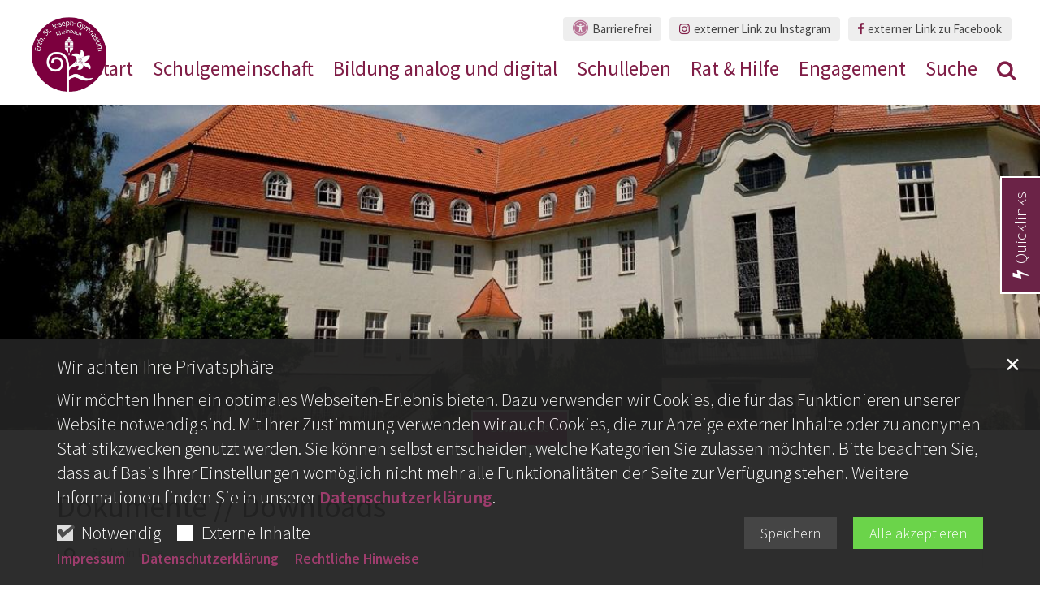

--- FILE ---
content_type: text/html;charset=utf-8
request_url: https://www.sjg-rheinbach.de/downloads/index.html?reloaded&sort=title_asc&page=4
body_size: 10047
content:
<!DOCTYPE html>
<html lang="de" class="noscript v-agency ">
<head>

<noscript><style>html.noscript .hide-noscript { display: none !important; }</style></noscript>
<script>document.documentElement.classList.remove("noscript");document.documentElement.classList.add("hasscript");</script>
<script>mercury = function(){var n=function(){var n=[];return{ready: function(t){n.push(t)},getInitFunctions: function(){return n}}}(),t=function(t){if("function"!=typeof t) return n;n.ready(t)};return t.getInitFunctions=function(){return n.getInitFunctions()},t.ready=function(n){this(n)},t}();var __isOnline=true,__scriptPath="/export/system/modules/alkacon.mercury.theme/js/mercury.js"</script>
<script async src="/export/system/modules/alkacon.mercury.theme/js/mercury.js_520088169.js"></script>
<link rel="canonical" href="https://www.sjg-rheinbach.de/downloads/index.html?page=4">

<title>Downloads  | Erzbischöfliches St. Joseph-Gymnasium Rheinbach</title>

<meta charset="UTF-8">
<meta http-equiv="X-UA-Compatible" content="IE=edge">

<meta name="viewport" content="width=device-width, initial-scale=1.0, viewport-fit=cover">
<meta name="robots" content="index, follow">
<meta name="revisit-after" content="7 days">

<meta property="og:image:width" content="1203">
<meta property="og:image:height" content="630">
<meta property="og:image" content="https://www.sjg-rheinbach.de/export/sites/sjg-rheinbach/.galleries/bilder/.system/og.jpg_1804401956.jpg">
<meta property="og:url" content="https://www.sjg-rheinbach.de/downloads/index.html?page=4">
<meta property="og:locale" content="de">
<meta name="twitter:card" content="summary_large_image">
<meta name="twitter:image" content="https://www.sjg-rheinbach.de/export/sites/sjg-rheinbach/.galleries/bilder/.system/og.jpg_1429039219.jpg"><script async src="/export/system/modules/alkacon.mercury.extension.accessibility/resources/eye-able/public/js/eyeAble.js"></script><script>var eyeAble_pluginConfig = {"blacklistFontsize":".slide-wrapper, .copyright, .image-copyright, header *, footer *","userLang":"de","fontsizeThreshold":5,"customText":{"tipMainTxt":"Die Darstellung dieser Webseite individuell anpassen! Klicken zum Öffnen.","tipMain":"Barrierefreie Nutzung"},"topPosition":"200px","customMobileFeatures":{"OneClick":true,"SettingsTopIcon":false,"Bluefilter":false,"Reader":true,"Magnifier":false,"Contrast":true,"InfoTopIcon":true,"FontSizeLimit":15,"ColorCorrection":false,"Sitemap":false,"MoreFunctions":false,"FontSize":true,"TabNav":false,"HideImages":false,"id":"CustomMobile","Nightmode":true},"maxMagnification":20,"forceInlineColor":true,"blacklistScreenReader":".type-slider","license":["34d296afeb004ba3eplmnian:"],"customDesktopFeatures":{"OneClick":true,"SettingsTopIcon":false,"Bluefilter":false,"Reader":true,"Magnifier":false,"Contrast":true,"InfoTopIcon":true,"FontSizeLimit":20,"ColorCorrection":false,"Sitemap":false,"MoreFunctions":true,"FontSize":true,"TabNav":false,"HideImages":false,"id":"CustomDesktop","Nightmode":true},"maxMobileMagnification":3,"pluginPath":"/export/system/modules/alkacon.mercury.extension.accessibility/resources/eye-able","blacklistContrast":".nav-toggle > span, .header-image > img, #nav-toggle-group *, #topcontrol","sRTextlist":".sr-text, .sr-only","disableZoom":true,"customFeatures":true,"mainIconAlt":2,"mobileBottomPosition":"10%","sRStartElement":"main"};function openEA() {var els = document.querySelectorAll('.eyeAble_customToolOpenerClass');Array.prototype.forEach.call(els, function(el, i){el.addEventListener('keydown', function(event) {if (event.keyCode === 13) {event.preventDefault();EyeAbleAPI.toggleToolbar();}});el.addEventListener('click', function(event) {event.preventDefault();});});}if (document.readyState != 'loading'){openEA();} else {document.addEventListener('DOMContentLoaded', openEA);}</script>
<link rel="stylesheet" href="/export/system/modules/alkacon.mercury.theme/css/awesome-full.min.css_1967578199.css">
<link rel="stylesheet" href="/export/sites/sjg-rheinbach/.themes/addon.css_867163272.css">
<link rel="preload" as="font" type="font/woff2" href="/export/system/modules/alkacon.mercury.theme/fonts/awesome-full.woff2?v=my-1" crossorigin>
<!-- Unable to load '/custom.css' (resource does not exist) -->
<!-- Unable to load '/custom.js' (resource does not exist) -->
<link rel="apple-touch-icon" sizes="180x180" href="/export/sites/sjg-rheinbach/favicon.png_1737297921.png">
<link rel="icon" type="image/png" sizes="32x32" href="/export/sites/sjg-rheinbach/favicon.png_642975561.png">
<link rel="icon" type="image/png" sizes="16x16" href="/export/sites/sjg-rheinbach/favicon.png_897707255.png">
</head>
<body>

<a class="btn visually-hidden-focusable-fixed" id="skip-to-content" href="#main-content">Zum Inhalt springen</a><div  id="mercury-page" >
<header class="area-header fh header-notfixed lp-l ls-2 pad-md meta-aside meta-right nav-disp-big nav-right nav-below np-fixed fix-overlay bc-hide has-margin">
<div id="nav-toggle-group"><span id="nav-toggle-label"><button class="nav-toggle-btn" aria-expanded="false" aria-controls="nav-toggle-group"><span class="nav-toggle"><span class="nav-burger">Show / hide navigation</span></span></button></span></div><div class="header-group co-sm-md sticky always"><div class="head notfixed"><div class="head-overlay"></div>
<div class="h-group co-lg-xl"><div class="h-logo p-xs-12 p-lg-2" ><a href="/" class="imglink" title="Zur Startseite">
<div class="header-image image-src-box presized" style="padding-bottom: 100.19763%;" >
<img src="/export/sites/sjg-rheinbach/.galleries/bilder/.system/logo-transparent.png_140574647.png" loading="lazy" sizes="auto, (min-width: 1320px) 190px, (min-width: 1170px) 165px, (min-width: 992px) 136px, (min-width: 744px) 714px, (min-width: 540px) 510px, 100vw" srcset="/export/sites/sjg-rheinbach/.galleries/bilder/.system/logo-transparent.png_232159625.png 136w, /export/sites/sjg-rheinbach/.galleries/bilder/.system/logo-transparent.png_856036929.png 165w, /export/sites/sjg-rheinbach/.galleries/bilder/.system/logo-transparent.png_1348276495.png 190w, /export/sites/sjg-rheinbach/.galleries/bilder/.system/logo-transparent.png_243038710.png 272w, /export/sites/sjg-rheinbach/.galleries/bilder/.system/logo-transparent.png_2077633663.png 330w, /export/sites/sjg-rheinbach/.galleries/bilder/.system/logo-transparent.png_1901246409.png 345w, /export/sites/sjg-rheinbach/.galleries/bilder/.system/logo-transparent.png_140574647.png 380w" width="506" height="507" class=" or-sq"
         alt="logo-transparent">
</div></a></div><div class="h-info"><div class="h-meta" >
<div class="element type-linksequence pivot ls-row no-icon cap-none header-links">
<ul ><li class="ls-li li-eyeAble_customToolOpenerClass"><a href="javascript:void(0)" class="eyeAble_customToolOpenerClass"><span class="ls-item"><span class="ls-icon ico fa fa-universal-access" aria-hidden="true"></span><span>Barrierefrei</span></span></a></li><li class="ls-li"><a href="https://www.instagram.com/sjg_rheinbach/" class="external"><span class="ls-item"><span class="ls-icon ico fa fa-instagram" aria-hidden="true"></span><span>externer Link zu Instagram</span></span></a></li><li class="ls-li"><a href="https://www.facebook.com/profile.php?id=100091778598360" class="external"><span class="ls-item"><span class="ls-icon ico fa fa-facebook" aria-hidden="true"></span><span>externer Link zu Facebook</span></span></a></li></ul></div>
</div></div></div><div class="h-nav"><div class="co-lg-xl">
<div class="nav-main-container" ><nav class="nav-main-group has-sidelogo ">
<div class="nav-main-mobile-logo"><div class="mobile-logolink">
<div class="img-responsive image-src-box presized" style="padding-bottom: 100.19763%;" >
<img src="/export/sites/sjg-rheinbach/.galleries/bilder/.system/logo-transparent.png_1725260559.png" loading="lazy" width="506" height="507" class=" or-sq"
         alt="logo-transparent">
</div></div></div>
<ul class="nav-main-items cap-css has-search">
<li id="nav-main-addition" class="expand hidden-lg-up"><a href="#" aria-controls="nav_nav-main-addition" id="label_nav-main-addition">Service</a><ul class="nav-menu" id="nav_nav-main-addition" aria-labelledby="label_nav-main-addition">
<li><li class="li-eyeAble_customToolOpenerClass"><a href="javascript:void(0)" class="eyeAble_customToolOpenerClass"><span class="ls-icon ico fa fa-universal-access" aria-hidden="true"></span><span>Barrierefrei</span></a></li></li>
<li><a href="https://www.instagram.com/sjg_rheinbach/" class="external"><span class="ls-icon ico fa fa-instagram" aria-hidden="true"></span><span>externer Link zu Instagram</span></a></li>
<li><a href="https://www.facebook.com/profile.php?id=100091778598360" class="external"><span class="ls-icon ico fa fa-facebook" aria-hidden="true"></span><span>externer Link zu Facebook</span></a></li>
</ul></li><li class="nav-first">
<a href="/start/">Start</a></li>
<li class="expand">
<a href="/schulgemeinschaft/schulleitung/" id="label_ecf15fbf_1" role="button" aria-expanded="false" aria-controls="nav_ecf15fbf_1" aria-label="Schulgemeinschaft Unterebene anzeigen / ausblenden">Schulgemeinschaft</a>
<ul class="nav-menu no-mega" id="nav_ecf15fbf_1" aria-label="Schulgemeinschaft">
<li><a href="/schulgemeinschaft/schulleitung/">Schulleitung</a></li>
<li><a href="/schulgemeinschaft/lehrerkollegium/">Lehrerkollegium</a></li>
<li><a href="/schulgemeinschaft/Schulpflegschaft/">Schulpflegschaft</a></li>
<li><a href="/schulgemeinschaft/SV/">SV</a></li>
<li><a href="/schulgemeinschaft/Foerderverein/">Förderverein</a></li>
<li><a href="/schulgemeinschaft/seelsorge/">Seelsorge</a></li>
<li><a href="/schulgemeinschaft/Sekretariat/">Sekretariat</a></li>
<li><a href="/schulgemeinschaft/Hausmeister_0001/">Hausmeister</a></li>
<li><a href="/schulgemeinschaft/schulhunde/">Schulhunde</a></li>
<li><a href="/schulgemeinschaft/Ehemalige_0001_0001/">Ehemalige</a></li></ul>
</li>
<li class="expand">
<a href="/Bildung-analog-und-digital/Leitgedanken/" id="label_ecf15fbf_12" role="button" aria-expanded="false" aria-controls="nav_ecf15fbf_12" aria-label="Bildung analog und digital Unterebene anzeigen / ausblenden">Bildung analog und digital</a>
<ul class="nav-menu no-mega" id="nav_ecf15fbf_12" aria-label="Bildung analog und digital">
<li class="expand">
<a href="/Bildung-analog-und-digital/Leitgedanken/" id="label_ecf15fbf_13" class="nav-label">Leitgedanken des Schulprogramms</a><a href="/Bildung-analog-und-digital/Leitgedanken/" role="button" aria-expanded="false" aria-controls="nav_ecf15fbf_13" aria-label="Unterebenen von Leitgedanken des Schulprogramms anzeigen / ausblenden">&nbsp;</a>
<ul class="nav-menu no-mega" id="nav_ecf15fbf_13" aria-label="Leitgedanken des Schulprogramms">
<li><a href="/Bildung-analog-und-digital/Leitgedanken/I-Glauben-leben-aus-Verantwortung-handeln/">I Glauben leben – aus Verantwortung handeln</a></li>
<li><a href="/Bildung-analog-und-digital/Leitgedanken/II-Neues-entdecken-Talente-entfalten/">II Neues entdecken – Talente entfalten</a></li>
<li><a href="/Bildung-analog-und-digital/Leitgedanken/III-Gemeinschaft-leben-Individualitaet-entwickeln/">III Gemeinschaft leben – Individualität entwickeln</a></li>
<li><a href="/Bildung-analog-und-digital/Leitgedanken/IV-Orientierung-geben-Perspektiven-eroeffnen/">IV Orientierung geben – Perspektiven eröffnen</a></li></ul>
</li>
<li class="expand">
<a href="/Bildung-analog-und-digital/Arbeit-mit-Tablets_0001/" id="label_ecf15fbf_18" class="nav-label">SJG digital</a><a href="/Bildung-analog-und-digital/Arbeit-mit-Tablets_0001/" role="button" aria-expanded="false" aria-controls="nav_ecf15fbf_18" aria-label="Unterebenen von SJG digital anzeigen / ausblenden">&nbsp;</a>
<ul class="nav-menu no-mega" id="nav_ecf15fbf_18" aria-label="SJG digital">
<li><a href="/Bildung-analog-und-digital/Arbeit-mit-Tablets_0001/FAQs-elternfinanzierte-Tablets/">FAQs elternfinanzierte Tablets</a></li>
<li><a href="/Bildung-analog-und-digital/Arbeit-mit-Tablets_0001/Arbeit-mit-Tablets_0001_0001_0001_0001/">Umfrage-Ergebnisse Tablets November 2024</a></li>
<li><a href="/Bildung-analog-und-digital/Arbeit-mit-Tablets_0001/Arbeit-mit-Tablets_0001_0001_0001/">Umfrage-Ergebnisse Tablets April 2024</a></li>
<li><a href="/Bildung-analog-und-digital/Arbeit-mit-Tablets_0001/Arbeit-mit-Tablets_0001_0001/">Umfrage-Ergebnisse Tablets 2023</a></li></ul>
</li>
<li><a href="/Bildung-analog-und-digital/Konzept-Bildung-0001_0001/">Konzept Bildung analog und digital</a></li>
<li><a href="/Bildung-analog-und-digital/individuelle-foerderung/">Individuelle Förderung</a></li>
<li><a href="/Bildung-analog-und-digital/schulcurricula/">Schulcurricula</a></li>
<li><a href="/Bildung-analog-und-digital/Wahlpflichtbereiche/">Wahlpflichtbereiche</a></li></ul>
</li>
<li class="expand">
<a href="/Schulleben/naturwissenschaften/" id="label_ecf15fbf_27" role="button" aria-expanded="false" aria-controls="nav_ecf15fbf_27" aria-label="Schulleben Unterebene anzeigen / ausblenden">Schulleben</a>
<ul class="nav-menu no-mega" id="nav_ecf15fbf_27" aria-label="Schulleben">
<li><a href="/Schulleben/naturwissenschaften/">Naturwissenschaften MINT</a></li>
<li><a href="/Schulleben/Sprachen-Literatur-Kunst-und-Musik/">Sprachen, Literatur, Kunst und Musik</a></li>
<li><a href="/Schulleben/Gesellschaftswissenschaften-und-Religion/">Gesellschaftswissenschaften und Religion</a></li>
<li><a href="/Schulleben/Sport/">Sport</a></li>
<li><a href="/Schulleben/Mensa-und-Uebermittagsbetreuung/">Mensa und Übermittagsbetreuung</a></li>
<li><a href="/Schulleben/AGs/">Arbeitsgemeinschaften (AGs)</a></li>
<li><a href="/Schulleben/Medienzentrum/">Medienzentrum</a></li>
<li><a href="/Schulleben/Schulmode_0001_0001/">Hausordnung</a></li>
<li><a href="/Schulleben/Schulmode/">Schulmode und Kleiderordnung</a></li>
<li><a href="/Schulleben/weihnachtsmarkt_0001/">Europäischer Weihnachtsmarkt</a></li></ul>
</li>
<li class="expand">
<a href="/rat-hilfe/Anmeldung/" id="label_ecf15fbf_38" role="button" aria-expanded="false" aria-controls="nav_ecf15fbf_38" aria-label="Rat &amp; Hilfe Unterebene anzeigen / ausblenden">Rat &amp; Hilfe</a>
<ul class="nav-menu no-mega" id="nav_ecf15fbf_38" aria-label="Rat &amp; Hilfe">
<li><a href="/rat-hilfe/Anmeldung/">Anmeldung</a></li>
<li><a href="/rat-hilfe/Kommunikationsweg/">Kommunikationsweg</a></li>
<li><a href="/rat-hilfe/Berufsberatung/">Berufsberatung</a></li>
<li><a href="/rat-hilfe/Beratungslehrerinnen/">Beratung/Vertrauensteam</a></li>
<li><a href="/rat-hilfe/Netpiloten/">Netpiloten/Medienscouts</a></li>
<li><a href="/rat-hilfe/Schueler-helfen-Schuelern/">Schüler helfen Schülern</a></li>
<li><a href="/rat-hilfe/Schulsanitaetsdienst/">Schulsanitätsdienst</a></li>
<li><a href="/rat-hilfe/Streitschlichtung/">Streitschlichtung</a></li>
<li><a href="/rat-hilfe/Streitschlichtung_0001/">Sporthelfer:innen</a></li>
<li><a href="/rat-hilfe/Technik_0001_0001/">Technik</a></li>
<li><a href="/rat-hilfe/Oberstufe/">Oberstufe</a></li>
<li><a href="/rat-hilfe/Praktikum_0001_0001_0001/">Praktikum und Praxissemester am SJG</a></li></ul>
</li>
<li class="expand">
<a href="/engagement/ueberblick/" id="label_ecf15fbf_51" role="button" aria-expanded="false" aria-controls="nav_ecf15fbf_51" aria-label="Engagement Unterebene anzeigen / ausblenden">Engagement</a>
<ul class="nav-menu no-mega" id="nav_ecf15fbf_51" aria-label="Engagement">
<li><a href="/engagement/ueberblick/">Überblick</a></li></ul>
</li>
<li class="nav-last">
<a href="/suche/">Suche</a></li>
<li id="nav-main-search" class="expand"><a href="/suche/" title="Suche" role="button" aria-controls="nav_nav-main-search" aria-expanded="false" id="label_nav-main-search" class="click-direct"><span class="search search-btn ico fa fa-search" aria-hidden="true"></span></a><ul class="nav-menu" id="nav_nav-main-search" aria-labelledby="label_nav-main-search"><li><div class="styled-form search-form"><form action="/suche/" method="post"><div class="input button"><label for="searchNavQuery" class="sr-only">Suche</label><input id="searchNavQuery" name="q" type="text" autocomplete="off" placeholder='Suchbegriff eingeben' /><button class="btn" type="button" title="Suche" onclick="this.form.submit(); return false;">Los</button></div></form></div></li></ul></li><li class="nav-icon"><a href="/" title="Die Darstellung dieser Webseite individuell anpassen! Klicken zum Öffnen." class="eyeAble_customToolOpenerClass" rel="nofollow"><span class="hidden-lg hidden-xl hidden-xxl">Barrierefrei </span><span class="ico fa fa-universal-access" aria-hidden="true"></span></a></li>
</ul>
</nav>
</div></div></div></div></div>
</header>


<div class="area-content area-wide area-full-row" ><div class="element type-slider pivot pivot-full just-one-slide hero-slider dots-none text-always-on-slide" id="sl_1065a044">
<div class="slider-box custom mw-0 tr-swipe sp-medium"style="--my-slider-caption-top:61, 20, 40;--my-slider-caption-sub:132, 40, 77;">
<div class="slide-definitions">

<div class="slide-wrapper slide-active "><div class="slide-container"><div class="visual">
<div class="slides"><div class="slide-xs visible-xs">
<div class="image-src-box presized" style="padding-bottom: 75.0%;" >
<img src="/export/sites/sjg-rheinbach/.galleries/bilder/header-slider-parallax/header-sjg.jpg_993041480.jpg" loading="lazy" sizes="100vw" srcset="/export/sites/sjg-rheinbach/.galleries/bilder/header-slider-parallax/header-sjg.jpg_119329348.jpg 375w, /export/sites/sjg-rheinbach/.galleries/bilder/header-slider-parallax/header-sjg.jpg_1945721515.jpg 481w, /export/sites/sjg-rheinbach/.galleries/bilder/header-slider-parallax/header-sjg.jpg_1804943042.jpg 587w, /export/sites/sjg-rheinbach/.galleries/bilder/header-slider-parallax/header-sjg.jpg_663632061.jpg 693w, /export/sites/sjg-rheinbach/.galleries/bilder/header-slider-parallax/header-sjg.jpg_434784734.jpg 750w, /export/sites/sjg-rheinbach/.galleries/bilder/header-slider-parallax/header-sjg.jpg_993041480.jpg 800w" width="800" height="600" class=" or-ls"
         alt="Erzbischöfliches St. Joseph-Gymnasium Rheinbach">
</div></div>
<div class="slide-sm visible-sm rs_skip">
<div class="image-src-box presized" style="padding-bottom: 65.78947%;" >
<img src="/export/sites/sjg-rheinbach/.galleries/bilder/header-slider-parallax/header-sjg.jpg_1657872490.jpg" loading="lazy" sizes="(min-width: 540px) 540px, 100vw" srcset="/export/sites/sjg-rheinbach/.galleries/bilder/header-slider-parallax/header-sjg.jpg_1351809186.jpg 540w, /export/sites/sjg-rheinbach/.galleries/bilder/header-slider-parallax/header-sjg.jpg_1657872490.jpg 912w" width="912" height="600" class=" or-ls"
         alt="Erzbischöfliches St. Joseph-Gymnasium Rheinbach">
</div></div>
<div class="slide-md visible-md rs_skip">
<div class="image-src-box presized" style="padding-bottom: 55.55556%;" >
<img src="/export/sites/sjg-rheinbach/.galleries/bilder/header-slider-parallax/header-sjg.jpg_72644335.jpg" loading="lazy" sizes="(min-width: 744px) 744px, 100vw" srcset="/export/sites/sjg-rheinbach/.galleries/bilder/header-slider-parallax/header-sjg.jpg_730475641.jpg 744w, /export/sites/sjg-rheinbach/.galleries/bilder/header-slider-parallax/header-sjg.jpg_72644335.jpg 1080w" width="1080" height="600" class=" or-ls"
         alt="Erzbischöfliches St. Joseph-Gymnasium Rheinbach">
</div></div>
<div class="slide-lg visible-lg rs_skip">
<div class="image-src-box presized" style="padding-bottom: 44.11765%;" >
<img src="/export/sites/sjg-rheinbach/.galleries/bilder/header-slider-parallax/header-sjg.jpg_1330224822.jpg" loading="lazy" sizes="(min-width: 992px) 992px, 100vw" srcset="/export/sites/sjg-rheinbach/.galleries/bilder/header-slider-parallax/header-sjg.jpg_1947477531.jpg 992w, /export/sites/sjg-rheinbach/.galleries/bilder/header-slider-parallax/header-sjg.jpg_1330224822.jpg 1360w" width="1360" height="600" class=" or-ls"
         alt="Erzbischöfliches St. Joseph-Gymnasium Rheinbach">
</div></div>
<div class="slide-xl visible-xl rs_skip">
<div class="image-src-box presized" style="padding-bottom: 31.25%;" >
<img src="/export/sites/sjg-rheinbach/.galleries/bilder/header-slider-parallax/header-sjg.jpg_159004160.jpg" loading="lazy" sizes="(min-width: 1320px) 1400px, (min-width: 1170px) 1200px, 100vw" srcset="/export/sites/sjg-rheinbach/.galleries/bilder/header-slider-parallax/header-sjg.jpg_926649366.jpg 1200w, /export/sites/sjg-rheinbach/.galleries/bilder/header-slider-parallax/header-sjg.jpg_488413728.jpg 1400w, /export/sites/sjg-rheinbach/.galleries/bilder/header-slider-parallax/header-sjg.jpg_318395130.jpg 1530w, /export/sites/sjg-rheinbach/.galleries/bilder/header-slider-parallax/header-sjg.jpg_573837088.jpg 1660w, /export/sites/sjg-rheinbach/.galleries/bilder/header-slider-parallax/header-sjg.jpg_743855686.jpg 1790w, /export/sites/sjg-rheinbach/.galleries/bilder/header-slider-parallax/header-sjg.jpg_159004160.jpg 1920w" width="1920" height="600" class=" or-ls"
         alt="Erzbischöfliches St. Joseph-Gymnasium Rheinbach">
</div></div>
</div></div>
</div></div>
</div></div></div>
</div>

<main class="area-content area-one-row">
<div class="container area-wide" >

<div class="row-12" >
<div class="element type-nav-breadcrumbs hidden-xs-sm-md">
<ul class="nav-breadcrumbs">
<li><a href="/downloads/">Downloads</a></li>
</ul>
<script type="application/ld+json">{"itemListElement":[{"item":"https://www.sjg-rheinbach.de/downloads/","@type":"ListItem","name":"Downloads","position":"1"}],"@type":"BreadcrumbList","@context":"http://schema.org"}</script>
</div>
</div>


<div class="row-12 mt-30 docs" ><div class="element type-section piece full lay-0 only-heading">
<div class="heading"><h1 class="piece-heading" tabindex="0">Dokumente // Downloads</h1>
</div></div>

<div class="element type-list-filter pivot " id="la_05cbe686" data-id="le_25105d05" data-filter='{"search":"true", "reset":"false", "categories":"false", "archive":"false", "folders":"true", "searchstatebase":"reloaded", "catparamkey":"facet_category_exact", "archiveparamkey":"facet_instancedate", "folderparamkey":"facet_parent-folders", "combine": true,"resetbuttontitle": "Filter entfernen"}'>
<div class="filterbox search">
<form class="styled-form bo-none" id="queryform_la_05cbe686" action="/system/modules/alkacon.mercury.template/formatters/list/filter.jsp"><input type="hidden" name="lq" value="" /><input type="hidden" name="reloaded" /><label for="textsearch_la_05cbe686" class="input"><span class="sr-only">Suche in Liste</span><span class="icon-prepend ico fa fa-search" aria-hidden="true"></span><input name="q" id="textsearch_la_05cbe686" type="text" value="" data-label="„%(query)“" placeholder="Suche in Liste"></label></form></div>
<div class="filterbox folders">
<button type="button" class="btn btn-block li-label collapsed" data-bs-target="#folder_la_05cbe686" data-bs-toggle="collapse" aria-controls="folder_la_05cbe686" aria-expanded="false">Verzeichnisse</button><div id="folder_la_05cbe686" class="collapse"><ul class="nav-side">
<li id="folder_la_05cbe686_0" data-param="" class="currentpage enabled"><a class="nav-label fi-toggle" data-folder-id="folder_la_05cbe686_0" href="?">
                                Alle Verzeichnisse</a><a href="?" class="collapse show" data-bs-toggle="collapse" data-bs-target="#nav_05cbe686_0" aria-expanded="true" aria-controls="nav_05cbe686_0">&nbsp;</a><ul class="collapse show" id="nav_05cbe686_0"><li id="folder_la_05cbe686_6" data-value="/sites/sjg-rheinbach/.galleries/dokumente/Antraege/" class="enabled" data-label="Anträge Aufnahme"><a class="nav-label fi-toggle" data-folder-id="folder_la_05cbe686_6" href="?facet_parent-folders=%2Fsites%2Fsjg-rheinbach%2F.galleries%2Fdokumente%2FAntraege%2F">Anträge Aufnahme</a>
</li><li id="folder_la_05cbe686_7" data-value="/sites/sjg-rheinbach/.galleries/dokumente/Berufsfelderkundung/" class="enabled" data-label="Berufsfelderkundung Dokumente"><a class="nav-label fi-toggle" data-folder-id="folder_la_05cbe686_7" href="?facet_parent-folders=%2Fsites%2Fsjg-rheinbach%2F.galleries%2Fdokumente%2FBerufsfelderkundung%2F">Berufsfelderkundung Dokumente</a>
</li><li id="folder_la_05cbe686_8" data-value="/sites/sjg-rheinbach/.galleries/dokumente/Buecherlisten/" class="enabled" data-label="Bücherlisten"><a class="nav-label fi-toggle" data-folder-id="folder_la_05cbe686_8" href="?facet_parent-folders=%2Fsites%2Fsjg-rheinbach%2F.galleries%2Fdokumente%2FBuecherlisten%2F">Bücherlisten</a>
</li><li id="folder_la_05cbe686_9" data-value="/sites/sjg-rheinbach/.galleries/dokumente/Foerderverein/" class="enabled" data-label="Förderverein"><a class="nav-label fi-toggle" data-folder-id="folder_la_05cbe686_9" href="?facet_parent-folders=%2Fsites%2Fsjg-rheinbach%2F.galleries%2Fdokumente%2FFoerderverein%2F">Förderverein</a>
</li><li id="folder_la_05cbe686_10" data-value="/sites/sjg-rheinbach/.galleries/dokumente/Oberstufe/" class="enabled" data-label="Dokumente Oberstufe"><a class="nav-label fi-toggle" data-folder-id="folder_la_05cbe686_10" href="?facet_parent-folders=%2Fsites%2Fsjg-rheinbach%2F.galleries%2Fdokumente%2FOberstufe%2F">Dokumente Oberstufe</a>
</li><li id="folder_la_05cbe686_11" data-value="/sites/sjg-rheinbach/.galleries/dokumente/allgemein/" class="enabled" data-label="Allgemeine Dokumente Erzbischöfliches St. Joseph-Gymnasium Rheinbach"><a class="nav-label fi-toggle" data-folder-id="folder_la_05cbe686_11" href="?facet_parent-folders=%2Fsites%2Fsjg-rheinbach%2F.galleries%2Fdokumente%2Fallgemein%2F">Allgemeine Dokumente Erzbischöfliches St. Joseph-Gymnasium Rheinbach</a>
</li><li id="folder_la_05cbe686_12" data-value="/sites/sjg-rheinbach/.galleries/dokumente/sonstiges/" class="enabled" data-label="Sonstige Dokumente"><a class="nav-label fi-toggle" data-folder-id="folder_la_05cbe686_12" href="?facet_parent-folders=%2Fsites%2Fsjg-rheinbach%2F.galleries%2Fdokumente%2Fsonstiges%2F">Sonstige Dokumente</a></li></ul></li></ul></div></div>
</div>

<div class="element type-dynamic-list list-content download-list dl-list-compact list-download pagination-left">
<div class="list-box list-dynamic list-paginate " id="li_ffc7fbd2" data-id="le_25105d05" data-list='{"appendOption":"clickonly","path":"/.content/list-m/list_00004.xml","initparams":"reloaded&page=4","sitepath":"/downloads/","subsite":"/sites/sjg-rheinbach/","loadAll":false,"locale":"de","ajax":"/system/modules/alkacon.mercury.template/elements/list-ajax.jsp?eid=ffc7fbd2-6fea-11ed-97cc-0242ac11002b&cssgrid=row-12+mt-30+docs+col-xs-12&cssgrid=container+area-wide&cssgrid=%23&siteroot=%2Fsites%2Fsjg-rheinbach&pid=10f92dbe-6fe6-11ed-97cc-0242ac11002b","ajaxCount":"/system/modules/alkacon.mercury.template/elements/list-facet-ajax.jsp?siteRoot=%2Fsites%2Fsjg-rheinbach","appendSwitch":"md-sm-xs"}'>
<ul class="list-entries " ><li class="list-entry"><div class="dl-teaser dl-teaser-compact dl-show-desc">
                <a href="/export/sites/sjg-rheinbach/.galleries/dokumente/Berufsfelderkundung/Klasse-8-Dokumente-KAoA-Beruffelderkundung-2023-2024-.pdf" class="dl-link dl-link-disp" target="_blank" rel="noopener" rel="noopener" title="Anzeigen"><span class="dl-type ico fa fa-file-pdf-o" aria-hidden="true"></span><span class="dl-content"><h3 class="dl-title" tabindex="0">Berufsfelderkundung Jg. 8 SJ 22-23</h3>
</span></a><a href="/export/sites/sjg-rheinbach/.galleries/dokumente/Berufsfelderkundung/Klasse-8-Dokumente-KAoA-Beruffelderkundung-2023-2024-.pdf" download class="dl-link dl-link-down" target="_blank" rel="noopener" title="Herunterladen"><span class="dl-info"><span class="dl-size"><span>462 KB</span></span><span class="dl-date"><span>Tue Nov 28 21:15:55 CET 2023</span></span></span><span class="dl-dl ico fa fa-cloud-download" aria-hidden="true"></span></a></div>
</li>
<li class="list-entry"><div class="dl-teaser dl-teaser-compact dl-show-desc">
                <a href="/export/sites/sjg-rheinbach/.galleries/dokumente/Berufsfelderkundung/KAoA-Wichtige-Unterlagen-ab-Jahrgang-23_24.pdf" class="dl-link dl-link-disp" target="_blank" rel="noopener" rel="noopener" title="Anzeigen"><span class="dl-type ico fa fa-file-pdf-o" aria-hidden="true"></span><span class="dl-content"><h3 class="dl-title" tabindex="0">Berufsfelderkundung Jg. 8 SJ 23-24</h3>
</span></a><a href="/export/sites/sjg-rheinbach/.galleries/dokumente/Berufsfelderkundung/KAoA-Wichtige-Unterlagen-ab-Jahrgang-23_24.pdf" download class="dl-link dl-link-down" target="_blank" rel="noopener" title="Herunterladen"><span class="dl-info"><span class="dl-size"><span>474 KB</span></span><span class="dl-date"><span>Tue Nov 28 21:15:46 CET 2023</span></span></span><span class="dl-dl ico fa fa-cloud-download" aria-hidden="true"></span></a></div>
</li>
<li class="list-entry"><div class="dl-teaser dl-teaser-compact dl-show-desc">
                <a href="/export/sites/sjg-rheinbach/.galleries/dokumente/Buecherlisten/Buecherlisten-SJ-2024-25.pdf" class="dl-link dl-link-disp" target="_blank" rel="noopener" rel="noopener" title="Anzeigen"><span class="dl-type ico fa fa-file-pdf-o" aria-hidden="true"></span><span class="dl-content"><h3 class="dl-title" tabindex="0">Bücherlisten SJ 2024-25</h3>
</span></a><a href="/export/sites/sjg-rheinbach/.galleries/dokumente/Buecherlisten/Buecherlisten-SJ-2024-25.pdf" download class="dl-link dl-link-down" target="_blank" rel="noopener" title="Herunterladen"><span class="dl-info"><span class="dl-size"><span>892 KB</span></span><span class="dl-date"><span>Fri Jul 05 13:50:21 CEST 2024</span></span></span><span class="dl-dl ico fa fa-cloud-download" aria-hidden="true"></span></a></div>
</li>
<li class="list-entry"><div class="dl-teaser dl-teaser-compact dl-show-desc">
                <a href="/export/sites/sjg-rheinbach/.galleries/dokumente/Antraege/Datenaenderung-SJG.pdf" class="dl-link dl-link-disp" target="_blank" rel="noopener" rel="noopener" title="Anzeigen"><span class="dl-type ico fa fa-file-pdf-o" aria-hidden="true"></span><span class="dl-content"><h3 class="dl-title" tabindex="0">Datenänderung</h3>
</span></a><a href="/export/sites/sjg-rheinbach/.galleries/dokumente/Antraege/Datenaenderung-SJG.pdf" download class="dl-link dl-link-down" target="_blank" rel="noopener" title="Herunterladen"><span class="dl-info"><span class="dl-size"><span>156 KB</span></span><span class="dl-date"><span>Sat Jan 14 17:12:32 CET 2023</span></span></span><span class="dl-dl ico fa fa-cloud-download" aria-hidden="true"></span></a></div>
</li>
<li class="list-entry"><div class="dl-teaser dl-teaser-compact dl-show-desc">
                <a href="/export/sites/sjg-rheinbach/.galleries/dokumente/Oberstufe/Die-gymnasiale-Oberstufe.pdf" class="dl-link dl-link-disp" target="_blank" rel="noopener" rel="noopener" title="Anzeigen"><span class="dl-type ico fa fa-file-pdf-o" aria-hidden="true"></span><span class="dl-content"><h3 class="dl-title" tabindex="0">Die gymnasiale Oberstufe</h3>
</span></a><a href="/export/sites/sjg-rheinbach/.galleries/dokumente/Oberstufe/Die-gymnasiale-Oberstufe.pdf" download class="dl-link dl-link-down" target="_blank" rel="noopener" title="Herunterladen"><span class="dl-info"><span class="dl-size"><span>2 MB</span></span><span class="dl-date"><span>Sun Mar 17 20:47:43 CET 2024</span></span></span><span class="dl-dl ico fa fa-cloud-download" aria-hidden="true"></span></a></div>
</li>
<li class="list-entry"><div class="dl-teaser dl-teaser-compact dl-show-desc">
                <a href="/export/sites/sjg-rheinbach/.galleries/dokumente/Foerderverein/Foerderantrag-Vorlage_beschreibbar_5.pdf" class="dl-link dl-link-disp" target="_blank" rel="noopener" rel="noopener" title="Anzeigen"><span class="dl-type ico fa fa-file-pdf-o" aria-hidden="true"></span><span class="dl-content"><h3 class="dl-title" tabindex="0">Förderantrag Vorlage_beschreibbar_5</h3>
</span></a><a href="/export/sites/sjg-rheinbach/.galleries/dokumente/Foerderverein/Foerderantrag-Vorlage_beschreibbar_5.pdf" download class="dl-link dl-link-down" target="_blank" rel="noopener" title="Herunterladen"><span class="dl-info"><span class="dl-size"><span>219 KB</span></span><span class="dl-date"><span>Mon Aug 25 14:19:19 CEST 2025</span></span></span><span class="dl-dl ico fa fa-cloud-download" aria-hidden="true"></span></a></div>
</li>
</ul>
<div class="list-spinner hide-noscript"><div class="spinnerInnerBox"><span class="spinner-icon ico fa fa-spinner" aria-hidden="true"></span></div></div>
<div class="list-pagination pivot "><noscript>
<div class="list-append-position" data-dynamic="false" ><ul class="pagination">
<li 
class="first "><a href="/downloads/index.html?reloaded&page=1&sort=title_asc"  onclick=';return false' title='Erste Seite'><span class="sr-only">Erste Seite</span><span class="number" aria-hidden="true">1</span></a></li><li 
class="page"><a href="/downloads/index.html?reloaded&page=2&sort=title_asc" onclick=';return false' title='Seite 2 anzeigen'><span class="number" aria-hidden="true">2</span></a></li><li 
class="page"><a href="/downloads/index.html?reloaded&page=3&sort=title_asc" onclick=';return false' title='Seite 3 anzeigen'><span class="number" aria-hidden="true">3</span></a></li><li 
class="page active"><a href="/downloads/index.html?reloaded&page=4&sort=title_asc" onclick=';return false' title='Aktuelle Seite 4'><span class="number" aria-hidden="true">4</span></a></li><li 
class="page"><a href="/downloads/index.html?reloaded&page=5&sort=title_asc" onclick=';return false' title='Seite 5 anzeigen'><span class="number" aria-hidden="true">5</span></a></li><li 
class="lastpage"><a href="/downloads/index.html?reloaded&page=6&sort=title_asc" onclick=';return false' title='Seite 6 anzeigen'><span class="number" aria-hidden="true">6</span></a></li></ul></div>
</noscript></div>
<div class="online-warn box list-editbox pivot" style="display: none;"><div class="warn-text">Keine Ergebnisse gefunden</div></div></div>
</div>
</div>
</div>
</main>

<footer class="area-foot mt-40"><div class="topfoot">
<div class="container area-wide" ><div class="row">
<div class="col sidebar-wrap">
<div id="sidebar">
<div id="dismiss" class="dismiss"> </div><div ><div class="element type-section piece full lay-0 only-heading">
<div class="heading"><h2 class="piece-heading" tabindex="0">Direktlinks</h2>
</div></div>

<div class="element type-linksequence pivot ls-bullets no-icon">
<ul ><li class="ls-li"><a href="/downloads/"><span class="ls-item"><span class="ls-icon ico fa fa-download" aria-hidden="true"></span><span>Downloads</span></span></a></li><li class="ls-li"><a href="https://sjg-rheinbach.ebk-cloud.de" class="external"><span class="ls-item"><span class="ls-icon ico fa fa-sign-in" aria-hidden="true"></span><span>Lernplattform Moodle</span></span></a></li><li class="ls-li"><a href="https://nextcloud.su-gym-sjg.logoip.de" class="external"><span class="ls-item"><span class="ls-icon ico fa fa-nextcloud-square" aria-hidden="true"></span><span>Nextcloud</span></span></a></li><li class="ls-li"><a href="http://vertretung.sjg-rheinbach.de" class="external"><span class="ls-item"><span class="ls-icon ico fa fa-spinner" aria-hidden="true"></span><span>Vertretungsplan</span></span></a></li><li class="ls-li"><a href="http://schulmanager-online.de" class="external"><span class="ls-item"><span class="ls-icon ico fa fa-graduation-cap" aria-hidden="true"></span><span>Schulmanager</span></span></a></li><li class="ls-li"><a href="https://login.schulmanager-online.de/#/modules/calendar/public/view?institutionId=12660&backgroundColor=%23993366" style="border: none; width: 100%; height: 530px !important;"></iframe" class="external"><span class="ls-item"><span class="ls-icon ico fa fa-calendar-plus-o" aria-hidden="true"></span><span>Aktuelle Termine/Kalender</span></span></a></li><li class="ls-li"><a href="/export/sites/sjg-rheinbach/.galleries/dokumente/sonstiges/Menuplan-KW04.26.pdf"><span class="ls-item"><span class="ls-icon ico fa fa-cutlery" aria-hidden="true"></span><span>Speiseplan</span></span></a></li><li class="ls-li"><a href="/Schulleben/Schulmode/" target="_blank" rel="noopener"><span class="ls-item"><span class="ls-icon ico fa fa-user" aria-hidden="true"></span><span>Schulmode</span></span></a></li><li class="ls-li"><a href="/export/sites/sjg-rheinbach/.galleries/dokumente/Antraege/Antrag-auf-Beurlaubung.pdf"><span class="ls-item"><span class="ls-icon ico fa fa-home" aria-hidden="true"></span><span>Antrag auf Beurlaubung</span></span></a></li><li class="ls-li"><a href="/export/sites/sjg-rheinbach/.galleries/dokumente/Antraege/Nutzungsvereinbarung-und-Regeln-Laptops-Tablets.pdf"><span class="ls-item"><span class="ls-icon ico fa fa-tablet" aria-hidden="true"></span><span>Nutzungsvereinbarung und Regeln für Laptops und Tablets Q1</span></span></a></li><li class="ls-li"><a href="/export/sites/sjg-rheinbach/.galleries/dokumente/Antraege/Nutzungsvereinbarung-elternfinanzierte-IPads.pdf"><span class="ls-item"><span class="ls-icon ico fa fa-tablet" aria-hidden="true"></span><span>Nutzungsvereinbarung und Regeln für iPads Jg. 9, 10, EF</span></span></a></li><li class="ls-li"><a href="/rat-hilfe/Anmeldung/index.html"><span class="ls-item"><span class="ls-icon ico fa fa-graduation-cap" aria-hidden="true"></span><span>Anmeldung</span></span></a></li></ul></div>
</div></div>
</div></div>
<div class="row justify-content-lg-center">
<div class="col-lg-9 col-xl-8" >
<div class="detail-page type-contact contact-org compact paragraph piece flex left lay-6 pnh phb pnl phv p-xs-5 p-md-3">
<div class="visual rs_skip"><div class="image-src-box presized use-ratio effect-box">
<img src="/export/sites/sjg-rheinbach/.galleries/bilder/.system/logo-transparent.png_1998311673.png" loading="lazy" sizes="auto, (min-width: 1320px) 190px, (min-width: 1170px) 165px, (min-width: 992px) 156px, (min-width: 744px) 156px, (min-width: 540px) 196px, 100vw" srcset="/export/sites/sjg-rheinbach/.galleries/bilder/.system/logo-transparent.png_495565645.png 127w, /export/sites/sjg-rheinbach/.galleries/bilder/.system/logo-transparent.png_1119442949.png 156w, /export/sites/sjg-rheinbach/.galleries/bilder/.system/logo-transparent.png_856036929.png 165w, /export/sites/sjg-rheinbach/.galleries/bilder/.system/logo-transparent.png_1348276495.png 190w, /export/sites/sjg-rheinbach/.galleries/bilder/.system/logo-transparent.png_1400957699.png 196w, /export/sites/sjg-rheinbach/.galleries/bilder/.system/logo-transparent.png_769850750.png 254w, /export/sites/sjg-rheinbach/.galleries/bilder/.system/logo-transparent.png_1550821623.png 312w, /export/sites/sjg-rheinbach/.galleries/bilder/.system/logo-transparent.png_2077633663.png 330w, /export/sites/sjg-rheinbach/.galleries/bilder/.system/logo-transparent.png_140574647.png 380w, /export/sites/sjg-rheinbach/.galleries/bilder/.system/logo-transparent.png_1998311673.png 392w" width="506" height="507" class=" animated photo or-sq"
         alt="Erzbischöfliches St. Joseph-Gymnasium Rheinbach" style="aspect-ratio: 506 / 507;"><div class="text-box">
</div>
</div>
</div><div class="body"><div class="text"><script type="application/ld+json">{"image":"https://www.sjg-rheinbach.de/export/sites/sjg-rheinbach/.galleries/bilder/.system/logo-transparent.png_1649998797.png","address":{"streetAddress":"Stadtpark 31 (Zufahrt über Lurheck)","@type":"PostalAddress","postalCode":"53359","addressLocality":"Rheinbach"},"@type":"Organization","name":"Erzbischöfliches St. Joseph-Gymnasium Rheinbach","faxNumber":"02226 9224-20","telephone":"02226 9224-0","@context":"https://schema.org","email":"sekretariat@sjg-rheinbach.de"}</script><div class="text-box">
<h3 class="fn n" tabindex="0" translate="no">Erzbischöfliches St. Joseph-Gymnasium Rheinbach</h3>
<div class="subfn" translate="no"><div class="pos">Staatlich genehmigte Ersatzschule in der Trägerschaft des Erzbistums Köln</div></div><div class="adr " translate="no"><div class="street-address">Stadtpark 31 (Zufahrt über Lurheck)</div><div><span class="postal-code">53359</span> <span class="locality">Rheinbach</span></div></div><div class="phone tablerow"><span class="icon-label"><span class="ico fa fa-phone" aria-label="Telefon:" role="img"></span></span><span><a href="tel:022269224-0" ><span class="tel">02226 9224-0</span></a></span></div><div class="fax tablerow"><span class="icon-label"><span class="ico fa fa-fax" aria-label="Fax:" role="img"></span></span><span><a href="tel:022269224-20" ><span class="tel">02226 9224-20</span></a></span></div><div class="mail tablerow" ><span class="icon-label"><span class="ico fa fa-envelope-o" aria-label="E-Mail:" role="img"></span></span><span><a  href="mailto:sekretariat@sjg-rheinbach.de" title="sekretariat@sjg-rheinbach.de"><span class="email">sekretariat@sjg-rheinbach.de</span></a></span></div></div>
</div>
</div>
</div>

<div class="element type-flexible pivot flags news">
<div class="flags-wrap fix-overlay">



<div class="button-wrap">
<button type="button" id="sidebarCollapse" class="btn btn-info navbar-btn"><i class="fa fa-bolt" aria-hidden="true"></i> Quicklinks</button>
</div>
</div></div>
</div></div>
</div></div><div class="subfoot no-external">
<div class="container area-wide" >

<div class="row-12 text-center" >
<div class="element type-linksequence pivot ls-row no-icon">
<ul ><li class="ls-li"><span class="ls-item"><span>&copy; Erzbischöfliches St. Joseph-Gymnasium Rheinbach</span></span></li><li class="ls-li"><a href="/impressum/"><span class="ls-item"><span>Impressum</span></span></a></li><li class="ls-li"><a href="/impressum/datenschutz/"><span class="ls-item"><span>Datenschutzerklärung</span></span></a></li></ul></div>
</div>
</div></div></footer>
</div>

<oc-div id="template-info" data-info='{"googleApiKey":"AIzaSyB0zKr6GfgtotgJcGJQAHx7qXbi2wNAWeU ","osmApiKey":"VPnD2rAVFBQZSCFL5X6X","osmSpriteUrl":"/handleStatic/v1564057254v/osm/sprite","googleApiKeyWorkplace":"AIzaSyB28TP7fmyGdFFnwy_YZY1k30hKpTSrBqE","editMode":"false","project":"online","context":"/","locale":"de"}'>
<oc-div id="template-grid-info"></oc-div></oc-div>
<div id="topcontrol" tabindex="0"></div>

<script src="/export/sites/demo-s-11/0-caritas-shared/js/jquery.js"></script>
<script src="/.mod/sidebar-main.js"></script>






<script>





$(document).ready(function(){
 if($('.subfoot .flags').hasClass("stoerung")) 
 $("#flag-stoerung").css('display', 'inline-block');
	 
if($('.subfoot .flags').hasClass("downtime")) 
$("#flag-downtime").css('display', 'inline-block'); 

if($('.subfoot .flags').hasClass("news")) 
$("#flag-news").css('display', 'inline-block'); 

if($('.subfoot .flags').hasClass("news")) 
$("#flag-downtime").addClass('position-change');

 
$(".acc-down .accordion .acco-header > button:contains('gelöst')").css('color', '#aaa');
$(".acc-down .accordion .acco-header > button:contains('abgeschlossen')").css('color', '#aaa');
  
});
</script>

<script type="text/javascript">
            $(document).ready(function () {
                $("#sidebar").mCustomScrollbar({
                    theme: "minimal"
                });

                $('#dismiss, .overlay').on('click', function () {
                    $('#sidebar').removeClass('active');
                    $('.overlay').fadeOut();
                });

                $('#sidebarCollapse').on('click', function () {
                    $('#sidebar').addClass('active');
                    $('.overlay').fadeIn();
                    $('.collapse.in').toggleClass('in');
                    $('a[aria-expanded=true]').attr('aria-expanded', 'false');
                });
            });
        </script> 
		
		
		<script type="text/javascript">
            $(document).ready(function () {
                $("#sidebar2").mCustomScrollbar({
                    theme: "minimal"
                });

                $('#dismiss2, .overlay').on('click', function () {
                    $('#sidebar2').removeClass('active');
                    $('.overlay').fadeOut();
                });

                $('#sidebarCollapse2').on('click', function () {
                    $('#sidebar2').addClass('active');
                    $('.overlay').fadeIn();
                    $('.collapse.in').toggleClass('in');
                    $('a[aria-expanded=true]').attr('aria-expanded', 'false');
                });
				
				
				$('.navbar-btn').on('click', function(e) { 
  if ($(".mCustomScrollbar").hasClass("active")) {
  $(".navbar-btn").addClass('hide-buttons');
}
	})		
			
			
 $('.dismiss').on('click', function(e) { 
  if ($(".navbar-btn").hasClass("hide-buttons")) {
  $(".navbar-btn").removeClass('hide-buttons');
}
	})	
				
            });
</script> 
<div id="fixed-bottom-bar">

<div id="privacy-policy-link-settings" class="fixed-bottom-bar-item"></div>
</div>

<div id="privacy-policy-placeholder"></div><div id="privacy-policy-banner" class="pp-banner" data-banner='{"root":"L3NpdGVzL3NqZy1yaGVpbmJhY2g=","page":"L2Rvd25sb2Fkcy9pbmRleC5odG1s","policy":"L3NoYXJlZC9sZWdhbC9kZWZhdWx0LXBvbGljeS54bWw="}'></div>
<noscript><div id="privacy-policy-banner-noscript" class="pp-banner"><div class=banner><div class="container"><div class="message">JavaScript ist deaktiviert!</div></div></div></div></noscript>
</body>
</html>

--- FILE ---
content_type: text/html;charset=utf-8
request_url: https://www.sjg-rheinbach.de/system/modules/alkacon.mercury.template/elements/list-ajax.jsp?eid=ffc7fbd2-6fea-11ed-97cc-0242ac11002b&cssgrid=row-12+mt-30+docs+col-xs-12&cssgrid=container+area-wide&cssgrid=%23&siteroot=%2Fsites%2Fsjg-rheinbach&pid=10f92dbe-6fe6-11ed-97cc-0242ac11002b&contentpath=/.content/list-m/list_00004.xml&instanceId=li_ffc7fbd2&elementId=le_25105d05&sitepath=/downloads/&subsite=/sites/sjg-rheinbach/&__locale=de&loc=de&option=paginate&reloaded&page=4
body_size: 1129
content:
<!DOCTYPE html>
<html>
<body>

<div class="element type-dynamic-list list-content download-list dl-list-compact">
    <ul class="list-entries "><li class="list-entry"><div class="dl-teaser dl-teaser-compact dl-show-desc">
                <a href="/export/sites/sjg-rheinbach/.galleries/dokumente/Berufsfelderkundung/Klasse-8-Dokumente-KAoA-Beruffelderkundung-2023-2024-.pdf" class="dl-link dl-link-disp" target="_blank" rel="noopener" rel="noopener" title="Anzeigen"><span class="dl-type ico fa fa-file-pdf-o" aria-hidden="true"></span><span class="dl-content"><h3 class="dl-title" tabindex="0">Berufsfelderkundung Jg. 8 SJ 22-23</h3>
</span></a><a href="/export/sites/sjg-rheinbach/.galleries/dokumente/Berufsfelderkundung/Klasse-8-Dokumente-KAoA-Beruffelderkundung-2023-2024-.pdf" download class="dl-link dl-link-down" target="_blank" rel="noopener" title="Herunterladen"><span class="dl-info"><span class="dl-size"><span>462 KB</span></span><span class="dl-date"><span>Tue Nov 28 21:15:55 CET 2023</span></span></span><span class="dl-dl ico fa fa-cloud-download" aria-hidden="true"></span></a></div>
</li>
<li class="list-entry"><div class="dl-teaser dl-teaser-compact dl-show-desc">
                <a href="/export/sites/sjg-rheinbach/.galleries/dokumente/Berufsfelderkundung/KAoA-Wichtige-Unterlagen-ab-Jahrgang-23_24.pdf" class="dl-link dl-link-disp" target="_blank" rel="noopener" rel="noopener" title="Anzeigen"><span class="dl-type ico fa fa-file-pdf-o" aria-hidden="true"></span><span class="dl-content"><h3 class="dl-title" tabindex="0">Berufsfelderkundung Jg. 8 SJ 23-24</h3>
</span></a><a href="/export/sites/sjg-rheinbach/.galleries/dokumente/Berufsfelderkundung/KAoA-Wichtige-Unterlagen-ab-Jahrgang-23_24.pdf" download class="dl-link dl-link-down" target="_blank" rel="noopener" title="Herunterladen"><span class="dl-info"><span class="dl-size"><span>474 KB</span></span><span class="dl-date"><span>Tue Nov 28 21:15:46 CET 2023</span></span></span><span class="dl-dl ico fa fa-cloud-download" aria-hidden="true"></span></a></div>
</li>
<li class="list-entry"><div class="dl-teaser dl-teaser-compact dl-show-desc">
                <a href="/export/sites/sjg-rheinbach/.galleries/dokumente/Buecherlisten/Buecherlisten-SJ-2024-25.pdf" class="dl-link dl-link-disp" target="_blank" rel="noopener" rel="noopener" title="Anzeigen"><span class="dl-type ico fa fa-file-pdf-o" aria-hidden="true"></span><span class="dl-content"><h3 class="dl-title" tabindex="0">Bücherlisten SJ 2024-25</h3>
</span></a><a href="/export/sites/sjg-rheinbach/.galleries/dokumente/Buecherlisten/Buecherlisten-SJ-2024-25.pdf" download class="dl-link dl-link-down" target="_blank" rel="noopener" title="Herunterladen"><span class="dl-info"><span class="dl-size"><span>892 KB</span></span><span class="dl-date"><span>Fri Jul 05 13:50:21 CEST 2024</span></span></span><span class="dl-dl ico fa fa-cloud-download" aria-hidden="true"></span></a></div>
</li>
<li class="list-entry"><div class="dl-teaser dl-teaser-compact dl-show-desc">
                <a href="/export/sites/sjg-rheinbach/.galleries/dokumente/Antraege/Datenaenderung-SJG.pdf" class="dl-link dl-link-disp" target="_blank" rel="noopener" rel="noopener" title="Anzeigen"><span class="dl-type ico fa fa-file-pdf-o" aria-hidden="true"></span><span class="dl-content"><h3 class="dl-title" tabindex="0">Datenänderung</h3>
</span></a><a href="/export/sites/sjg-rheinbach/.galleries/dokumente/Antraege/Datenaenderung-SJG.pdf" download class="dl-link dl-link-down" target="_blank" rel="noopener" title="Herunterladen"><span class="dl-info"><span class="dl-size"><span>156 KB</span></span><span class="dl-date"><span>Sat Jan 14 17:12:32 CET 2023</span></span></span><span class="dl-dl ico fa fa-cloud-download" aria-hidden="true"></span></a></div>
</li>
<li class="list-entry"><div class="dl-teaser dl-teaser-compact dl-show-desc">
                <a href="/export/sites/sjg-rheinbach/.galleries/dokumente/Oberstufe/Die-gymnasiale-Oberstufe.pdf" class="dl-link dl-link-disp" target="_blank" rel="noopener" rel="noopener" title="Anzeigen"><span class="dl-type ico fa fa-file-pdf-o" aria-hidden="true"></span><span class="dl-content"><h3 class="dl-title" tabindex="0">Die gymnasiale Oberstufe</h3>
</span></a><a href="/export/sites/sjg-rheinbach/.galleries/dokumente/Oberstufe/Die-gymnasiale-Oberstufe.pdf" download class="dl-link dl-link-down" target="_blank" rel="noopener" title="Herunterladen"><span class="dl-info"><span class="dl-size"><span>2 MB</span></span><span class="dl-date"><span>Sun Mar 17 20:47:43 CET 2024</span></span></span><span class="dl-dl ico fa fa-cloud-download" aria-hidden="true"></span></a></div>
</li>
<li class="list-entry"><div class="dl-teaser dl-teaser-compact dl-show-desc">
                <a href="/export/sites/sjg-rheinbach/.galleries/dokumente/Foerderverein/Foerderantrag-Vorlage_beschreibbar_5.pdf" class="dl-link dl-link-disp" target="_blank" rel="noopener" rel="noopener" title="Anzeigen"><span class="dl-type ico fa fa-file-pdf-o" aria-hidden="true"></span><span class="dl-content"><h3 class="dl-title" tabindex="0">Förderantrag Vorlage_beschreibbar_5</h3>
</span></a><a href="/export/sites/sjg-rheinbach/.galleries/dokumente/Foerderverein/Foerderantrag-Vorlage_beschreibbar_5.pdf" download class="dl-link dl-link-down" target="_blank" rel="noopener" title="Herunterladen"><span class="dl-info"><span class="dl-size"><span>219 KB</span></span><span class="dl-date"><span>Mon Aug 25 14:19:19 CEST 2025</span></span></span><span class="dl-dl ico fa fa-cloud-download" aria-hidden="true"></span></a></div>
</li>
</ul>
<div class="list-append-position" data-dynamic="false" ><ul class="pagination">
<li 
class="previous"><a href="/downloads/?reloaded&page=3&sort=title_asc"  onclick='DynamicList.update("li_ffc7fbd2", "reloaded&page=3&sort=title_asc", "true");return false' title='Vorherige Seite' class='pag-ctrl'><span class="sr-only">Vorherige Seite</span><span class="ico fa fa-angle-left" aria-hidden="true"></span></a></li><li 
class="first "><a href="/downloads/?reloaded&page=1&sort=title_asc"  onclick='DynamicList.update("li_ffc7fbd2", "reloaded&page=1&sort=title_asc", "true");return false' title='Erste Seite'><span class="sr-only">Erste Seite</span><span class="number" aria-hidden="true">1</span></a></li><li 
class="page"><a href="/downloads/?reloaded&page=2&sort=title_asc" onclick='DynamicList.update("li_ffc7fbd2", "reloaded&page=2&sort=title_asc", "true");return false' title='Seite 2 anzeigen'><span class="number" aria-hidden="true">2</span></a></li><li 
class="page"><a href="/downloads/?reloaded&page=3&sort=title_asc" onclick='DynamicList.update("li_ffc7fbd2", "reloaded&page=3&sort=title_asc", "true");return false' title='Seite 3 anzeigen'><span class="number" aria-hidden="true">3</span></a></li><li 
class="page active"><a href="/downloads/?reloaded&page=4&sort=title_asc" onclick='DynamicList.update("li_ffc7fbd2", "reloaded&page=4&sort=title_asc", "true");return false' title='Aktuelle Seite 4'><span class="number" aria-hidden="true">4</span></a></li><li 
class="page"><a href="/downloads/?reloaded&page=5&sort=title_asc" onclick='DynamicList.update("li_ffc7fbd2", "reloaded&page=5&sort=title_asc", "true");return false' title='Seite 5 anzeigen'><span class="number" aria-hidden="true">5</span></a></li><li 
class="lastpage"><a href="/downloads/?reloaded&page=6&sort=title_asc" onclick='DynamicList.update("li_ffc7fbd2", "reloaded&page=6&sort=title_asc", "true");return false' title='Seite 6 anzeigen'><span class="number" aria-hidden="true">6</span></a></li><li 
class="next"><a href="/downloads/?reloaded&page=5&sort=title_asc"  onclick='DynamicList.update("li_ffc7fbd2", "reloaded&page=5&sort=title_asc", "true");return false' title='Nächste Seite' class='pag-ctrl'><span class="sr-only">Nächste Seite</span><span class="ico fa fa-angle-right" aria-hidden="true"></span></a></li></ul></div>
<div id="resultdata" data-result='{"reloaded":"true", "currentPage":"4", "pages":"7", "found":"37", "start":"19", "end":"24"}'></div>

    </div>
</body>
</html>



--- FILE ---
content_type: text/css; charset=UTF-8
request_url: https://www.sjg-rheinbach.de/export/sites/sjg-rheinbach/.themes/addon.css_867163272.css
body_size: 3970
content:
@import url('/export/system/modules/alkacon.mercury.bistuemer.ebk/css/ebk-agency.css');
@import url('/export/sites/webstart/.mercury/.mod/classic.css');
@import url('/export/sites/webstart/.mercury/.mod/modern.css');
@import url('/.mod/sidebar-main.min.css');
@import url('/.themes/fonts/font.css');
@import url('/.mod/sidebar.css');

.ap-legaltext > .row {
  margin-right: -15px;
  margin-left: -15px;
}

a {
  color: #936;}
.type-slider {
    
    --my-slider-caption-top: background-color: #6B2347;
    --my-slider-caption-sub: var(--my-slider-bg);
}
.header-links ul li:nth-child(5) .ls-item:before {
    content: ""; font-family: ForkAwesome;
    font-size: inherit;}



@media (max-width: 1013.98px) {

.area-header.header-notfixed {
    position: fixed !important;
    top: 0;
    padding-top: 0;
    width: 100%;
    z-index: 150000;
    -webkit-animation-duration: 1s;
    animation-duration: 1s;
    -webkit-animation-name: fixHeader;
    animation-name: fixHeader;
    opacity: 0.97;
    background-color: #fff;
    box-shadow: 0px 0px 10px 1px rgb(0 0 0 / 30%);
}

header.fh.ls-2 .h-logo {
    flex: 0 0 90px !important;
    max-width: 90px !important;
}
#nav-toggle-label {
        top: 10px;
    right: 10px;
}

}

@media (min-width: 552px) and (max-width: 1013.98px) {
.header-group.co-sm-md {max-width: 100%;}

}

.img-fluid {width: auto;
    max-width: 100%;}
.org-opencms-ade-containerpage-client-ui-css-I_CmsLayoutBundle-I_CmsContainerpageCss-oc-ignore-small-elements .oc-small-element .oc-option-bar {
    visibility: visible !important;
}

:root {
	--my-body-font-family: 'Source Sans Pro', sans-serif;
    --my-body-bg: #fff;
    --my-body-color: #444;
    --my-body-bg-rgb: 255, 255, 255;
	--my-body-font-size: 1.8rem;
    --my-link-color: #993366;
    --my-link-hover-color: #b77093;
    --my-link-fg-color: #fff;
    --my-link-hover-fg-color: #fff;
    --my-main-theme: #993366;
    --my-main-theme-fg: #fff;
    --my-main-theme-hover: #c14683;
    --my-main-theme-hover-fg: #fff;
    --my-headings-color: #222;
    --my-intro-headings-color: var(--my-main-theme);
    --my-highlight-color: #eee;
    --my-highlight-fg-color: #444;
    --my-highlight-border-color: #ddd;
    --my-highlight-border-fg-color: #444;
    --my-btn-bg: var(--my-main-theme);
    --my-btn-fg: var(--my-main-theme-fg);
    --my-btn-hover-bg: var(--my-main-theme-hover);
    --my-btn-hover-fg: var(--my-main-theme-hover-fg);
    --my-btn-border: var(--my-btn-fg);
    --my-btn-hover-border: var(--my-btn-hover-fg);
	--my-border-radius: 0;
    --my-btn-border-radius: 0;
}

.box {
	--my-link-hover-color: #c14683;}
.colored-row.bg-theme {
    --my-body-bg: #993366;}
h2, .h2 {margin-top: 0;}
body {}
.area-header {
    margin-bottom: 0;
}

header.fh.ls-2 .nav-main-mobile-logo .mobile-logolink {
    width: 75px;}
header.fh.ls-4 .h-logo, header.header-isfixed.fh.ls-2 .h-logo{flex: 0 0 160px; max-width: 160px;}
.head.isfixed .h-logo img {
    display: flex;
}
.nav-main-items .nav-icon  {display: none;}
.h-meta .fa {color: #7F1D46;}
.fa-universal-access:before, .fa-sign-in:before, .fa-nextcloud-square:before {font-size: 19px;
}
.header-links ul li:last-child {
    padding: 10px 0 8px;}
.header-links .ls-icon + span {
   
    margin-left: 5px;}
.area-header .header-links.cap-none > ul > li > a {
    text-transform: none;
    padding: 5px 12px;
    background: #eee;
    border-radius: 4px;
	    
}
.area-header .header-links > ul {margin-bottom: 10px; margin-top: 5px;	}
.area-header .header-links > ul > li > a {font-weight: 400;}
.h-meta .fa-universal-access {color: #b77093;}
.ls-row.no-icon li:not(:last-child) {margin-right: 10px;}
.search .fa {font-size: 17px;}
.direct-search ::-webkit-input-placeholder { /* Edge */
  color: #993366 !important; font-size: 2.8rem !important;
}

.direct-search :-ms-input-placeholder { /* Internet Explorer */
  color: #993366 !important; font-size: 2.8rem !important;
}

.direct-search ::placeholder {
  color: #993366 !important; font-size: 2.8rem !important;
}
.direct-search .fa {font-size: 25px;}

.detail-page.type-article .sub-header {display: none;}


.slider-nav-btn {bottom: 10%;}

.slider-nav-btn.prev-btn { left: unset; right: 50px;}

.type-linksequence, .type-section {z-index: 9;}


.nav-breadcrumbs {
    list-style-type: none;
    margin: 0 auto;
    padding: 2px 22px 9px;
    display: inline-block;
    background: #c14683;
    margin-bottom: 20px;
    margin-top: -190px;
    color: #fff;
    border: 2px solid #fff;
}
.nav-breadcrumbs > li a {
    color: #fff;
    font-size: 1.6rem;
	font-style: italic;
}
.nav-breadcrumbs li:last-child a {font-weight: 400;}
.nav-breadcrumbs > li + li::before {color: #fff;
}
.type-nav-breadcrumbs {
margin: 0 auto;
margin-top: -45px;
    z-index: 9;
}
.nav-breadcrumbs > li a:hover {
    color: #ddd;
}

.type-slider .slider-box.custom .caption strong, .type-slider .slider-box.custom .caption small {
    padding-top: 6px;
    padding-bottom: 6px;}

.type-slider .slide-wrapper .caption.left {
    left: 50px;
}
.type-slider .slide-wrapper .caption.bottom {
    bottom: 10%;
}
.type-slider, .slide-wrapper {z-index: 0 !important;}
.subline p:first-child {color: #888; line-height: 1.2;}

.type-linksequence {
    --my-ls-li-padding: calc(3 * var(--my-paragraph-margin-bottom));}
.box {
    --my-body-bg: #fcf7f9;
    --my-link-color: #993366;}


.box, .box2, .box3 {margin-top: 0; border: 1px solid #b77093;
    border-radius: 6px;
    box-shadow: 0 10px 6px -6px rgb(0 0 0 / 30%); flex-grow: 1;}
.box h2 {
    border-bottom: 0;
    padding-bottom: 0px;
    margin-bottom: 15px;
}
.box3 {
   
    background: #f4f4f4; padding: 20px 25px;}
.element.type-section table  { border-collapse: collapse;}
.element.type-section table td {padding: 10px; border: 1px solid #ccc; vertical-align: top;}
.element.type-section table tr:nth-child(odd) {background: #eee;}



@media (max-width: 763.99px) {

.element.type-section table td {font-size: 15px;}
}

.direct-search {margin-top: -50px;}

.type-contact .fn.n, .type-contact h3, h3, .h3, .type-liturgy .calendar-simple, .accordion .sub-header, .onclick-activation .oa-heading {
    font-size: 2.4rem  !important;
    font-weight: 400 !important;
}
.type-contact.compact .fn.n, .type-contact h3 {
    font-weight: 600;
    line-height: 1.2;}
.type-contact.compact .pos {line-height: 1.2; font-weight: 400; margin-bottom: 10px;}


.teaser-tile .teaser.piece > .body > .heading .headline {
    line-height: 1.25;
    font-size: 2.1rem;
}
.teaser .text {
    
    font-size: 1.8rem;}
.teaser .intro-headline {margin-bottom: 5px;}
.teaser .teaser-date::before  {content: "\f133";
    font-family: ForkAwesome; margin-right: 10px;
    }
.teaser .link .btn {background: transparent;
    border: 1px solid #444;
    color: #444;}
/*.type-article.in-list .body {position: relative;}
.type-article.in-list .link::after  {content: "";
    position: absolute;
    top: 255px;
    right: 0;
    bottom: 0;
    left: 90px;
    background: url(/sjg-rheinbach/.galleries/bilder/system/plus.png) no-repeat 0 0;
   
    z-index: 1;
    background-size: 95%;
    opacity: .3;}*/
.list-content .list-append-position {text-align: center; border-top: 1px solid #ddd; display: block; margin-top: 40px; padding-top: 50px; position: relative;}
.list-pagination .btn.btn-append {-webkit-transition: all 0.2s ease-in-out; background: #6b2347; border-radius: 50%; border: 10px solid #fdfdfd; color: #fff; display: block; 
 font-size: 16px; height: 100px; line-height: 40px; margin: -50px 0px 0 -50px; position: absolute; bottom: 0px; left: 50%; text-align: center; text-transform: uppercase; width: 100px;}
.list-pagination .btn.btn-append:hover {border-color: #eee; background: #993366;}
.teaser-tile a.btn {
    border-radius: 0;
    width: 60%;
    margin-bottom: 25px;
	border-radius: 5px;
    border-bottom-right-radius: 20px;
	    border-top-right-radius: 20px;}

.icons-para img {border: 3px solid #fff; padding: 30px;}
.icons-para .color img {background: #3d1428;}
.icons-para .color2 img {background: #6b2347;}
.icons-para .color3 img {background: #993366;}
.icons-para .color4 img {background: #b77093;}
.icons-para .text {text-align: center;
    color: #fff;
    font-style: italic;
    font-weight: 500;}
.icons-para .piece > .visual {
    margin-bottom: 0;}
.icons-para .effect-box {max-width: 80%;
    margin: 0 auto;}

.download-list.dl-list-compact .dl-date, .download-list.dl-list-compact .dl-size {
    white-space: nowrap;
    min-width: 7rem;
    display: none;}
.download-list.dl-list-compact .dl-link .fa {
    font-size: 2.4rem;
}
.download-list.dl-list-compact a.dl-link:hover .dl-title {
    color: #b77093;}





.docs .type-list-filter .filterbox .btn.li-label {color: #993366;}
.docs .type-list-filter .filterbox .btn.li-label:hover {color: #c14683;}
.docs .type-list-filter .filterbox.folders .btn.li-label:before {content: "Kategorie wählen";
    color: #fff;
    font-weight: 400; font-family: 'Source Sans Pro', sans-serif;}
.docs .type-list-filter .filterbox .btn.li-label::after, .docs .type-list-filter .filterbox .nav-side li > a + a::after {color: #fff;}

.docs .type-list-filter .nav-side li a:before {content: "\f114";
        font-family: ForkAwesome;
    margin-right: 8px;}

.type-slider.trans .slide-wrapper img.lazyloaded {opacity: .6; transition: all 0.27s cubic-bezier(0, 0, 0.58, 1) 0s;
    -o-transition: all 0.27s cubic-bezier(0, 0, 0.58, 1) 0s;
    -moz-transition: all 0.27s cubic-bezier(0, 0, 0.58, 1) 0s;
    -webkit-transition: all 0.27s cubic-bezier(0, 0, 0.58, 1) 0s;}
.type-slider.trans .slide-wrapper img.lazyloaded:hover, .icons-para img.lazyloaded:hover {opacity: 1;}

.type-imageseries > .series > button.btn {
    width: auto;
    /*margin: 0 auto;*/
    margin-top: 15px;
}


.one-tab .accordion .acco-header .acco-toggle {display: inline-block;
    width: auto;
    border: 0;
    padding: 0.7rem 4rem 0.7rem 2rem;
    font-size: 2.2rem;
    line-height: 1.5;
    font-weight: 300;
	background-color: var(--my-btn-bg);
	color: #fff;
	}
.one-tab .accordion {    border: 0;}
.one-tab .accordion .acco-header .acco-toggle::after, .one-tab .accordion .acco-header .acco-toggle.collapsed::after {font-size: 18px;line-height: 2;}
.one-tab .accordion .acco-body {
        padding: 30px 0; border: 0;}
.accordion .acco-body {
        padding: 20px 25px;
}

.mapboxgl-popup-anchor-bottom .mapboxgl-popup-tip {border-top-color: #fff;
    margin-top: -2px;}

.map-osm .mapboxgl-popup-content {
    padding: 10px 20px 10px 10px;
    border: 1px solid #b77093;
    border-radius: 6px;
    box-shadow: 0 10px 6px -6px rgb(0 0 0 / 30%);}
.mapboxgl-marker svg {display: none;}
.mapboxgl-marker {
  width: 44px;
  height: 44px;
  background: url(/.galleries/bilder/.system/marker.png) no-repeat 0 0;
}
.map-osm .mapboxgl-map {color: #993366;}
.type-map {z-index: 0;}
.area-foot {margin-top: 0;}
.area-foot .topfoot {background: transparent; color: #222; border-top: 2px dashed #ccc;}
.area-foot .topfoot a:not(.btn), .area-foot .topfoot a:not(.btn):focus, .area-foot .topfoot a:not(.btn):hover, .area-foot .topfoot h1, .area-foot .topfoot h2, .area-foot .topfoot h3, .area-foot .topfoot h4, .area-foot .topfoot h5, .area-foot .topfoot h6 {
    background: transparent;
    color: #222;}
.area-foot .subfoot {
    background-color: #993366;
    margin-bottom: 0;}
.area-foot .subfoot, .area-foot .subfoot a:not(.btn) {color: #fff;}

.area-foot.mt-neg .topfoot {margin-top: -33px;}
.area-content.neg-mt {    margin-top: 4px !important;}
.topfoot .box, .topfoot .box2 {margin-top: 0; border: 2px solid #eee;}
@media (max-width: 551.99px) {

header.fh.ls-2 .h-logo  {flex: 0 0 90px; max-width: 90px !important;}
}

@media (min-width: 552px) {


 }


@media (max-width: 763.99px) {

header.fh.ls-2 .h-logo{flex: 0 0 160px; max-width: 160px;}
}

@media (min-width: 764px) {

}

@media (max-width: 1013.98px) {
.type-contact .fn.n, .type-contact h3, h3 {
    font-size: 2rem !important;}
.nav-main-items #nav_nav-main-addition li:nth-child(5) {
    display: flex;
}
.slide-start {margin-top: 70px;}
.nav-toggle.active {
    right: 0px;
}
header.fh.ls-2 .h-logo {flex: 0 0 160px; max-width: 160px;}
.download-list.dl-list-compact .dl-content .dl-title, .download-list.dl-list-compact .dl-link .fa { font-size: 1.2rem !important;}
	

	
}


@media (min-width: 1014px) {
.subline p:first-child {margin-top: -17px;}
header.fh.ls-2.header-isfixed.fix-overlay .nav-main-container {
    max-width: 100%;
}
.nav-main-items > li > a:focus, .nav-main-items > li > a:hover, .nav-main-items > li.active > a, .nav-main-items > li.active > a:focus, .nav-main-items > li.active > a:hover, .nav-main-items > li.expand.ed > a, .nav-main-items > li.expand.ed > a:focus, .nav-main-items > li.expand.ed > a:hover {color: #b77093;}
.detail-side {    margin-top: 135px;}
.area-content.news {clip-path: polygon(0% 7%, 100% 0%, 100% 100%, 0% 100%);     margin-top: -60px;
    z-index: 0;
    padding: 190px 0 0;}
header.fh.ls-2 .h-logo {
    top: -3px;
    left: 10px;}
.header-image.image-src-box.presized img {
    background: transparent;
    padding: 14px;
    box-shadow: none;
}
header.fh.ls-2 .h-logo {
    flex: 0 0 220px;
    max-width: 220px;
}
header.fh.nav-disp-big.nav-right .nav-main-items > li > a {
    font-size: 17px;
}
.isfixed .nav-first a:hover {
    color: inherit;
}
.nav-main-items > li > a {
    font-weight: 400;
    text-transform: none;
    font-size: 25px !important; color: #7f1d46}
.header-links ul li:nth-child(4) {
    display: inline-block;
	
}
.download-list.dl-list-compact .dl-link h3 {font-size: 2rem !important;}
.topfoot .element.type-slider {
    margin-bottom: 1px;
}
.notfixed .nav-first a {
    display: block;
}
/*.topfoot .container {max-width: 100%; }
.topfoot .type-contact {}*/
.direct-search .styled-form .input.button button.btn {border: 0;}
.direct-search .styled-form {border: 2px solid #ddd;}
.direct-search .styled-form .input input { padding: 15px 15px 15px; border-color: transparent; font-size: 2.8rem;}
.direct-search .styled-form .input.button {height: 70px;}
header.header-isfixed.fh.ls-2 .h-logo {
    position: absolute;
    flex: 0 0 130px;
    max-width: 130px;
    height: 70px;  top: 22px;}

.teaser .intro-headline {
    margin-top: 1rem;}
.header-notfixed .nav-main-group { margin-top: 0;}
}




@media (min-width: 1200px) {
header.fh.ls-2 .h-logo {
    flex: 0 0 160px;
    max-width: 150px;}
}
@media (min-width: 1400px) {
.container-xxl, .container-xl, .container-lg, .container-md, .container-sm, .container {
    max-width: 1320px;}
}
@media screen and (max-width: 1200px) and (min-width: 1014px) {
.area-header .header-links > ul > li > a {
    font-size: 12px;
}
.nav-main-items > li > a {font-size: 20px !important;}
header.fh.ls-2 .h-logo {
    flex: 0 0 150px;
    max-width: 150px;
	left: -15px;
}
header.header-isfixed.fh.ls-2 .h-logo {
   
    flex: 0 0 130px;
    max-width: 120px;
   
    top: 15px;
}
}





--- FILE ---
content_type: text/css; charset=UTF-8
request_url: https://www.sjg-rheinbach.de/export/sites/sjg-rheinbach/.mod/sidebar.css
body_size: 1234
content:
/* ################# Sidebar ################################# */

.flags-wrap{-moz-transform: rotate(-90deg); -webkit-transform: rotate(-90deg);
-o-transform: rotate(-90deg); -ms-transform: rotate(-90deg); transform: rotate(-90deg);
position: fixed;
overflow: visible;
    right: -80px;
    top: 40vh;
    width: 200px;
	z-index: 1140;

	
	
}




button#sidebarCollapse, button#flag-stoerung, button#flag-downtime, button#flag-news {
 border: 2px solid #fff;
border-radius: 0;
border-top-left-radius: 0px;
border-top-right-radius: 0px;
 z-index: 1100;
 color: #fff;
box-shadow: none; padding: 8px 17px 17px;  font-size: 21px; visibility: visible; 
opacity: 1; -webkit-transition: all .6s; transition: all .6s;
font-weight: 300;

}
.button-wrap{
	float:right;
	display: inline;
}




button#sidebarCollapse  {    background: #6b2347;   }
button#flag-stoerung {    background: #e00;   display: none; }
button#flag-downtime {  background: #04246A; display: none; }
button#flag-news {  background: #aaa; margin-right: -2px;}





.button-wrap i {margin-right: 3px;}


button#flag-stoerung.pulse {
  animation: pulse-animation 2s infinite;
}

@keyframes pulse-animation {
  0% {
    box-shadow: 0 0 0 0px rgba(0, 0, 0, 0.2);
  }
  100% {
    box-shadow: 0 0 0 20px rgba(0, 0, 0, 0);
  }
}









button#sidebarCollapse.btn:after {display: none;}

button#sidebarCollapse.hide-buttons { visibility: hidden; opacity: 0; -webkit-transition: all 1s; transition: all 1s; } 


#sidebar { width: 40vw; position: fixed; top: 0; right: -40vw; height: auto; z-index: 1000000; background-color: #6b2347; color: #fff;
    transition: all 0.7s; -webkit-transition: all 0.7s;  -o-transition: all 0.7s;  overflow-y: scroll; padding: 30px 50px; height: 100vh;     z-index: 2222222;}
	
	.sidebar-wrap h2, .sidebar-wrap a:not(.btn) {color: #fff !important;}
.sidebar-wrap h2 {margin-top: 25px;}
	
#sidebar .sidebar-header { padding: 30px 25px 10px 25px; background: transparent; color: #fff; font-size: 23px; font-weight: 400; margin-bottom: 5px; }
#sidebar .sidebar-content  {padding: 0px 25px 20px; font-size: 20px;}


.sidebar-button a.btn {background: transparent; border: 1px solid #fff; margin: 25px 0 10px; display: block;}

.list-top {    margin: 30px 0;
    line-height: 23px;
    font-size: 18px;
    font-weight: 300;}
.list-bottom {margin-top: 20px;}
.list-bottom a.btn {background: #305490; color: #fff; border: 0; border-radius: 3px; width: 100%;}


#sidebar.active { right: 0;}





#dismiss { height: 25px; color: #fff; width: 25px; font-size: 25px; line-height: 25px;      font-family: ForkAwesome;  text-align: center; position: absolute; top: -5px;
    right: 0px;  cursor: pointer; -webkit-transition: all 0.7s; -o-transition: all 0.7s; transition: all 0.7s;}
#dismiss:after  {content:"\f00d"}

#sidebar ul li.active > a, #sidebar a[aria-expanded="true"] { color: #fff; background: #6d7fcc;}
#sidebar a[data-toggle="collapse"] { position: relative;}
#sidebar a[aria-expanded="false"]::before, #sidebar a[aria-expanded="true"]::before { content: '\e259'; display: block;  position: absolute; right: 20px; font-family: 'Glyphicons Halflings';font-size: 0.6em;}
#sidebar a[aria-expanded="true"]::before {content: '\e260';}
.overlay { position: fixed;  width: 100vw;    height: 100vh; background: rgba(0, 0, 0, 0.7);    z-index: 10;   display: none;}






@media (max-width: 763.98px){
#sidebar { width: 90vw; right: -90vw;}
.button-wrap{
	float:left;
	display: inline;
}


.flags-wrap {
    -moz-transform: rotate(0deg);
    -webkit-transform: rotate(0deg);
    -o-transform: rotate(0deg);
    -ms-transform: rotate(0deg);
    transform: rotate(0deg);
    top: 10px;
    /* bottom: -7px; */
    left: unset;
       right: 70px;
    z-index: 1111111;
    width: auto;}

button#sidebarCollapse, button#flag-stoerung, button#flag-downtime, button#flag-news {padding: 11px 19px 12px;
    font-size: 14px;
    background: transparent;
    color: #222;
    border: 1px solid #222;}
}
@media (max-width: 320px){
#sidebar { width: 320px;}
}

--- FILE ---
content_type: text/css; charset=UTF-8
request_url: https://www.sjg-rheinbach.de/export/sites/sjg-rheinbach/.themes/fonts/font.css
body_size: 394
content:
/* source-sans-pro-300 - latin-ext_latin */
@font-face {
  font-family: 'Source Sans Pro';
  font-style: normal;
  font-weight: 300;
  src: url('/.themes/fonts/source-sans-pro-v21-latin-ext_latin-300.eot'); /* IE9 Compat Modes */
  src: local(''),
       url('/.themes/fonts/source-sans-pro-v21-latin-ext_latin-300.eot?#iefix') format('embedded-opentype'), /* IE6-IE8 */
       url('/.themes/fonts/source-sans-pro-v21-latin-ext_latin-300.woff2') format('woff2'), /* Super Modern Browsers */
       url('/.themes/fonts/source-sans-pro-v21-latin-ext_latin-300.woff') format('woff'), /* Modern Browsers */
       url('/.themes/fonts/source-sans-pro-v21-latin-ext_latin-300.ttf') format('truetype'), /* Safari, Android, iOS */
       url('/.themes/fonts/source-sans-pro-v21-latin-ext_latin-300.svg#SourceSansPro') format('svg'); /* Legacy iOS */
}
/* source-sans-pro-300italic - latin-ext_latin */
@font-face {
  font-family: 'Source Sans Pro';
  font-style: italic;
  font-weight: 300;
  src: url('/.themes/fonts/source-sans-pro-v21-latin-ext_latin-300italic.eot'); /* IE9 Compat Modes */
  src: local(''),
       url('/.themes/fonts/source-sans-pro-v21-latin-ext_latin-300italic.eot?#iefix') format('embedded-opentype'), /* IE6-IE8 */
       url('/.themes/fonts/source-sans-pro-v21-latin-ext_latin-300italic.woff2') format('woff2'), /* Super Modern Browsers */
       url('/.themes/fonts/source-sans-pro-v21-latin-ext_latin-300italic.woff') format('woff'), /* Modern Browsers */
       url('/.themes/fonts/source-sans-pro-v21-latin-ext_latin-300italic.ttf') format('truetype'), /* Safari, Android, iOS */
       url('/.themes/fonts/source-sans-pro-v21-latin-ext_latin-300italic.svg#SourceSansPro') format('svg'); /* Legacy iOS */
}
/* source-sans-pro-regular - latin-ext_latin */
@font-face {
  font-family: 'Source Sans Pro';
  font-style: normal;
  font-weight: 400;
  src: url('/.themes/fonts/source-sans-pro-v21-latin-ext_latin-regular.eot'); /* IE9 Compat Modes */
  src: local(''),
       url('/.themes/fonts/source-sans-pro-v21-latin-ext_latin-regular.eot?#iefix') format('embedded-opentype'), /* IE6-IE8 */
       url('/.themes/fonts/source-sans-pro-v21-latin-ext_latin-regular.woff2') format('woff2'), /* Super Modern Browsers */
       url('/.themes/fonts/source-sans-pro-v21-latin-ext_latin-regular.woff') format('woff'), /* Modern Browsers */
       url('/.themes/fonts/source-sans-pro-v21-latin-ext_latin-regular.ttf') format('truetype'), /* Safari, Android, iOS */
       url('/.themes/fonts/source-sans-pro-v21-latin-ext_latin-regular.svg#SourceSansPro') format('svg'); /* Legacy iOS */
}
/* source-sans-pro-italic - latin-ext_latin */
@font-face {
  font-family: 'Source Sans Pro';
  font-style: italic;
  font-weight: 400;
  src: url('/.themes/fonts/source-sans-pro-v21-latin-ext_latin-italic.eot'); /* IE9 Compat Modes */
  src: local(''),
       url('/.themes/fonts/source-sans-pro-v21-latin-ext_latin-italic.eot?#iefix') format('embedded-opentype'), /* IE6-IE8 */
       url('/.themes/fonts/source-sans-pro-v21-latin-ext_latin-italic.woff2') format('woff2'), /* Super Modern Browsers */
       url('/.themes/fonts/source-sans-pro-v21-latin-ext_latin-italic.woff') format('woff'), /* Modern Browsers */
       url('/.themes/fonts/source-sans-pro-v21-latin-ext_latin-italic.ttf') format('truetype'), /* Safari, Android, iOS */
       url('/.themes/fonts/source-sans-pro-v21-latin-ext_latin-italic.svg#SourceSansPro') format('svg'); /* Legacy iOS */
}
/* source-sans-pro-600 - latin-ext_latin */
@font-face {
  font-family: 'Source Sans Pro';
  font-style: normal;
  font-weight: 600;
  src: url('/.themes/fonts/source-sans-pro-v21-latin-ext_latin-600.eot'); /* IE9 Compat Modes */
  src: local(''),
       url('/.themes/fonts/source-sans-pro-v21-latin-ext_latin-600.eot?#iefix') format('embedded-opentype'), /* IE6-IE8 */
       url('/.themes/fonts/source-sans-pro-v21-latin-ext_latin-600.woff2') format('woff2'), /* Super Modern Browsers */
       url('/.themes/fonts/source-sans-pro-v21-latin-ext_latin-600.woff') format('woff'), /* Modern Browsers */
       url('/.themes/fonts/source-sans-pro-v21-latin-ext_latin-600.ttf') format('truetype'), /* Safari, Android, iOS */
       url('/.themes/fonts/source-sans-pro-v21-latin-ext_latin-600.svg#SourceSansPro') format('svg'); /* Legacy iOS */
}
/* source-sans-pro-600italic - latin-ext_latin */
@font-face {
  font-family: 'Source Sans Pro';
  font-style: italic;
  font-weight: 600;
  src: url('/.themes/fonts/source-sans-pro-v21-latin-ext_latin-600italic.eot'); /* IE9 Compat Modes */
  src: local(''),
       url('/.themes/fonts/source-sans-pro-v21-latin-ext_latin-600italic.eot?#iefix') format('embedded-opentype'), /* IE6-IE8 */
       url('/.themes/fonts/source-sans-pro-v21-latin-ext_latin-600italic.woff2') format('woff2'), /* Super Modern Browsers */
       url('/.themes/fonts/source-sans-pro-v21-latin-ext_latin-600italic.woff') format('woff'), /* Modern Browsers */
       url('/.themes/fonts/source-sans-pro-v21-latin-ext_latin-600italic.ttf') format('truetype'), /* Safari, Android, iOS */
       url('/.themes/fonts/source-sans-pro-v21-latin-ext_latin-600italic.svg#SourceSansPro') format('svg'); /* Legacy iOS */
}
/* source-sans-pro-700italic - latin-ext_latin */
@font-face {
  font-family: 'Source Sans Pro';
  font-style: italic;
  font-weight: 700;
  src: url('/.themes/fonts/source-sans-pro-v21-latin-ext_latin-700italic.eot'); /* IE9 Compat Modes */
  src: local(''),
       url('/.themes/fonts/source-sans-pro-v21-latin-ext_latin-700italic.eot?#iefix') format('embedded-opentype'), /* IE6-IE8 */
       url('/.themes/fonts/source-sans-pro-v21-latin-ext_latin-700italic.woff2') format('woff2'), /* Super Modern Browsers */
       url('/.themes/fonts/source-sans-pro-v21-latin-ext_latin-700italic.woff') format('woff'), /* Modern Browsers */
       url('/.themes/fonts/source-sans-pro-v21-latin-ext_latin-700italic.ttf') format('truetype'), /* Safari, Android, iOS */
       url('/.themes/fonts/source-sans-pro-v21-latin-ext_latin-700italic.svg#SourceSansPro') format('svg'); /* Legacy iOS */
}
/* source-sans-pro-700 - latin-ext_latin */
@font-face {
  font-family: 'Source Sans Pro';
  font-style: normal;
  font-weight: 700;
  src: url('/.themes/fonts/source-sans-pro-v21-latin-ext_latin-700.eot'); /* IE9 Compat Modes */
  src: local(''),
       url('/.themes/fonts/source-sans-pro-v21-latin-ext_latin-700.eot?#iefix') format('embedded-opentype'), /* IE6-IE8 */
       url('/.themes/fonts/source-sans-pro-v21-latin-ext_latin-700.woff2') format('woff2'), /* Super Modern Browsers */
       url('/.themes/fonts/source-sans-pro-v21-latin-ext_latin-700.woff') format('woff'), /* Modern Browsers */
       url('/.themes/fonts/source-sans-pro-v21-latin-ext_latin-700.ttf') format('truetype'), /* Safari, Android, iOS */
       url('/.themes/fonts/source-sans-pro-v21-latin-ext_latin-700.svg#SourceSansPro') format('svg'); /* Legacy iOS */
}